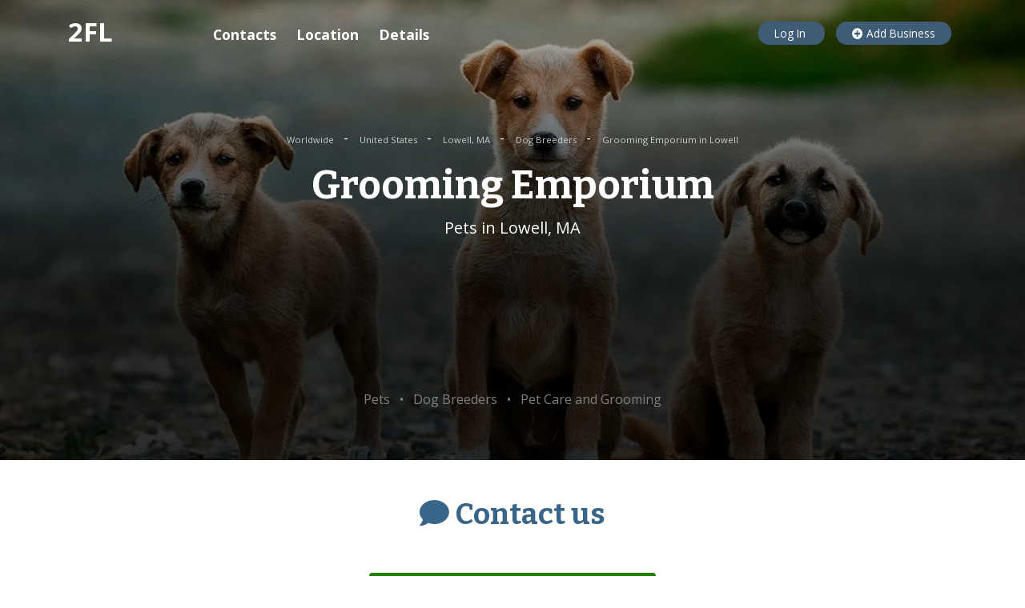

--- FILE ---
content_type: text/html; charset=utf-8
request_url: https://www.google.com/recaptcha/api2/aframe
body_size: 265
content:
<!DOCTYPE HTML><html><head><meta http-equiv="content-type" content="text/html; charset=UTF-8"></head><body><script nonce="33asmBhi3wpPrBOeHM4gbQ">/** Anti-fraud and anti-abuse applications only. See google.com/recaptcha */ try{var clients={'sodar':'https://pagead2.googlesyndication.com/pagead/sodar?'};window.addEventListener("message",function(a){try{if(a.source===window.parent){var b=JSON.parse(a.data);var c=clients[b['id']];if(c){var d=document.createElement('img');d.src=c+b['params']+'&rc='+(localStorage.getItem("rc::a")?sessionStorage.getItem("rc::b"):"");window.document.body.appendChild(d);sessionStorage.setItem("rc::e",parseInt(sessionStorage.getItem("rc::e")||0)+1);localStorage.setItem("rc::h",'1768580246637');}}}catch(b){}});window.parent.postMessage("_grecaptcha_ready", "*");}catch(b){}</script></body></html>